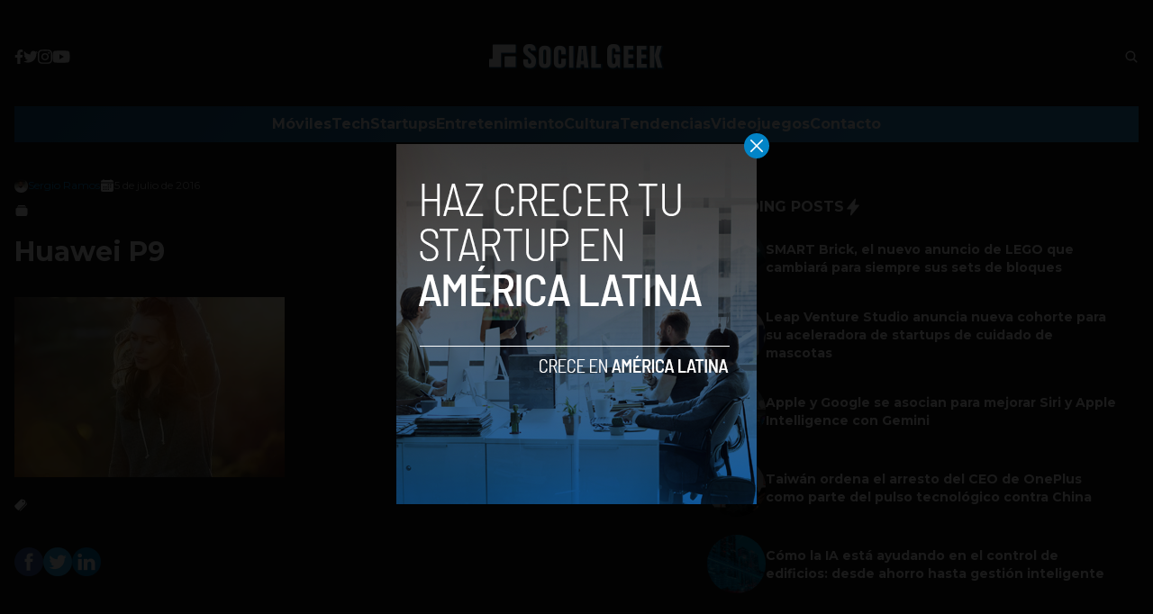

--- FILE ---
content_type: text/html; charset=utf-8
request_url: https://www.google.com/recaptcha/api2/aframe
body_size: 265
content:
<!DOCTYPE HTML><html><head><meta http-equiv="content-type" content="text/html; charset=UTF-8"></head><body><script nonce="2xcYltNz-uCuRdJ2iaBn9Q">/** Anti-fraud and anti-abuse applications only. See google.com/recaptcha */ try{var clients={'sodar':'https://pagead2.googlesyndication.com/pagead/sodar?'};window.addEventListener("message",function(a){try{if(a.source===window.parent){var b=JSON.parse(a.data);var c=clients[b['id']];if(c){var d=document.createElement('img');d.src=c+b['params']+'&rc='+(localStorage.getItem("rc::a")?sessionStorage.getItem("rc::b"):"");window.document.body.appendChild(d);sessionStorage.setItem("rc::e",parseInt(sessionStorage.getItem("rc::e")||0)+1);localStorage.setItem("rc::h",'1768978326968');}}}catch(b){}});window.parent.postMessage("_grecaptcha_ready", "*");}catch(b){}</script></body></html>